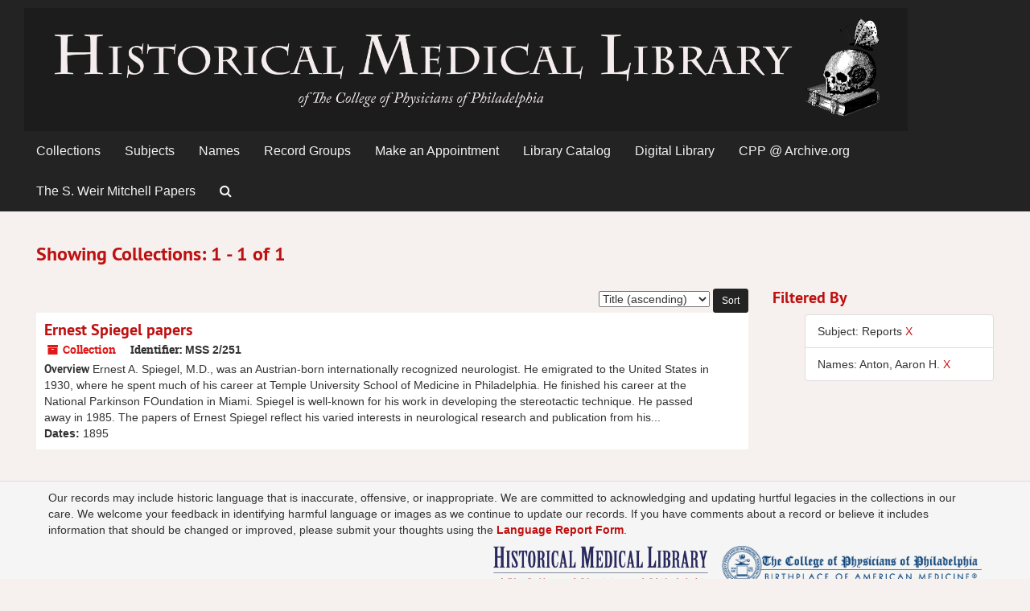

--- FILE ---
content_type: text/html;charset=UTF-8
request_url: https://cpparchives.org/repositories/resources?q%5B%5D=%2A&op%5B%5D=&field%5B%5D=title&from_year%5B%5D=&to_year%5B%5D=&limit=resource&filter_fields%5B%5D=subjects&filter_values%5B%5D=Reports&sort=title_sort%20asc&filter_fields%5B%5D=published_agents&filter_values%5B%5D=Anton%2C+Aaron+H.
body_size: 3807
content:
<!DOCTYPE html>
<html lang="en">
<head>
	<meta charset="utf-8"/>
	<meta http-equiv="X-UA-Compatible" content="IE=edge"/>
	<meta name="viewport" content="width=device-width, initial-scale=1">
	<link href="/favicon.ico" rel="shortcut icon" type="image/x-icon" />
	<title>Collections | ArchivesSpace Public Interface</title>
	<meta name="csrf-param" content="authenticity_token" />
<meta name="csrf-token" content="V/H+Zou/QpvdtydYMINdtyF9Gw9LnK6c+gzEhLMxxMqM10JXz1UmPsBvzSfagvZFXgdnzJ7BxOhK4v0d+FS+vg==" />

		<meta name="referrer" content="origin-when-cross-origin" />

	<script>
	 var APP_PATH = '/';
	</script>

	<link rel="stylesheet" media="all" href="/assets/application-0088791de6f13d02ece938b109d17e2b68a9f9ef6d104309fbdb2b111867b6d2.css" />
	<script src="/assets/application-0c98fb0835f499e5a0a39f9fa6c4f5ed5459026d6d62336b4bd5eef4f9eb05e0.js"></script>

	

			<!-- Begin plugin layout -->
			<link rel="stylesheet" media="screen" href="/assets/custom.css" />

<!-- Google tag (gtag.js) -->
<script async src="https://www.googletagmanager.com/gtag/js?id=G-GSGCKFEF56"></script>
<script>
  window.dataLayer = window.dataLayer || [];
  function gtag(){dataLayer.push(arguments);}
  gtag('js', new Date());

  gtag('config', 'G-GSGCKFEF56');
</script>


			<!-- End plugin layout -->

<!-- HTML5 shim and Respond.js for IE8 support of HTML5 elements and media queries -->
<!-- WARNING: Respond.js doesn't work if you view the page via file:// -->
<!--[if lt IE 9]>
	<script src="https://oss.maxcdn.com/html5shiv/3.7.3/html5shiv.min.js"></script>
	<script src="https://oss.maxcdn.com/respond/1.4.2/respond.min.js"></script>
<![endif]-->
</head>

<body>
	<div class="skipnav">
  <a class="sr-only sr-only-focusable" href="#maincontent">Skip to main content</a>

    <a class="sr-only sr-only-focusable" href="#searchresults">Skip to search results</a>
</div>

	<div class="container-fluid no-pad">
		<section  id="header">
  <div class="row">
    <div>
        <a title="CPP Archives Home" href="http://cpparchives.org"> <img class="logo" src="/assets/images/HML-skull-wide-flipped-inverse-gray.png" alt="" /></a> </div>
  </div>
</section>

		<section id="navigation">
  <nav class="navbar navbar-default" aria-label="top-level navigation">
    <div class="container-fluid navbar-header top-bar">
      <button type="button" class="navbar-toggle collapsed" data-toggle="collapse" data-target="#collapsemenu"
              aria-expanded="false">
        <span class="sr-only">Toggle navigation</span>
        <span class="icon-bar"></span>
        <span class="icon-bar"></span>
        <span class="icon-bar"></span>
      </button>
      <div class="collapse navbar-collapse" id="collapsemenu">
        <ul class="nav nav navbar-nav">
            <li><a href="/repositories/resources">Collections</a></li>
            <li><a href="/subjects">Subjects</a></li>
            <li><a href="/agents">Names</a></li>
            <li><a href="/classifications">Record Groups</a></li>
		  <li>
			<a href="https://muttermuseum.org/research" target="_blank">Make an Appointment</a>
		  </li>
		  <li>
			<a href="http://cpp.ent.sirsi.net" target="_blank">Library Catalog</a>
		  </li>
		  <li>
			<a href="https://www.cppdigitallibrary.org" target="_blank">Digital Library</a>
		  </li>
		  <li>
			<a href="https://archive.org/details/collegeofphysiciansofphiladelphia?and[]=college%20of%20physicians%20of%20philadelphia" target="_blank">CPP @ Archive.org</a>
		  </li>
		  <li>
			<a href="https://mitchell.cppdigitallibrary.org" target="_blank">The S. Weir Mitchell Papers</a>
		  </li>
            <li><a href="/search?reset=true" title="Search The Archives">
                <span class="fa fa-search" aria-hidden="true"></span>
                <span class="sr-only">Search The Archives</span>
              </a>
            </li>
        </ul>
      </div>
    </div>
  </nav>
</section>
	</div>

	<section id="content" class="container-fluid">
		<a name="maincontent" id="maincontent"></a>
		
		<div class="row">
  <div class="col-sm-12">
     



  <h2>Showing Collections: 1 - 1 of 1</h2>
  </div>
</div>

<div class="row">
  <div class="col-sm-9">
    <a name="main" title="Main Content"></a>
    <div class="row"><div class="col-sm-8">
    
    </div>
    


<div class="col-sm-4 text-right sorter">
 <form class="form-horizontal" action="/repositories/resources?q[]=%2A&amp;op[]=&amp;field[]=title&amp;from_year[]=&amp;to_year[]=&amp;limit=resource" accept-charset="UTF-8" method="get"><input name="utf8" type="hidden" value="&#x2713;" />
     <input type="hidden" name="q[]" id="q_0" value="*" />
  <input type="hidden" name="op[]" id="op_0" value="" />
  <input type="hidden" name="field[]" id="field_0" value="title" />
  <input type="hidden" name="from_year[]" id="from_year_0" value="" />
  <input type="hidden" name="to_year[]" id="to_year_0" value="" />
  <input type="hidden" name="limit" id="limit" value="resource" />
  <input type="hidden" name="filter_fields[]" id="filter_fields_0" value="subjects" />
  <input type="hidden" name="filter_fields[]" id="filter_fields_1" value="published_agents" />
  <input type="hidden" name="filter_values[]" id="filter_values_0" value="Reports" />
  <input type="hidden" name="filter_values[]" id="filter_values_1" value="Anton, Aaron H." />
  <input type="hidden" name="action" id="action" value="index" />

   <label class="sr-only" for="sort">Sort by:</label>
   <select name="sort" id="sort"><option value="">Relevance</option>
<option selected="selected" value="title_sort asc">Title (ascending)</option>
<option value="title_sort desc">Title (descending)</option>
<option value="year_sort asc">Year (ascending)</option>
<option value="year_sort desc">Year (descending)</option></select>
   <input type="submit" name="commit" value="Sort" class="btn btn-primary btn-sm" data-disable-with="Sort" />
</form></div>


</div>
    <div class="row search-results"><div class="col-sm-12">

    <a name="searchresults" id="searchresults"></a>

         <div class="recordrow" style="clear:both" data-uri="/repositories/2/resources/351">
     

<h3>
    <a class="record-title" href="/repositories/2/resources/351">  Ernest Spiegel papers</a>
</h3>


<div class="badge-and-identifier">
  <div class="record-type-badge resource">
    <i class="fa fa-archive"></i>&#160;Collection 
  </div>
    <div class="identifier">
      <span class="id-label">Identifier:</span>&#160;<span class="component">MSS 2/251</span>
    </div>
</div>

     <div class="recordsummary" style="clear:both">

          <div class="abstract single_note"><span class='inline-label'>Overview</span>
             Ernest A. Spiegel, M.D., was an Austrian-born internationally
recognized neurologist. He emigrated to the United States in 1930,
where he spent much of his career at Temple University School of
Medicine in Philadelphia. He finished his career at the National
Parkinson FOundation in Miami. Spiegel is well-known for his work
in developing the stereotactic technique. He passed away in 1985. The
papers of Ernest Spiegel reflect his varied interests in neurological
research and publication from his...
          </div>

      <div class="dates">

          <strong><span class="translation_missing" title="translation missing: en.dates">Dates</span>: </strong>
        1895
      </div>

      <div class="result_context">
        <strong>Found in: </strong>
        <span  class="repo_name">
          <a href="/repositories/2">Historical Medical Library of The College of Physicians of Philadelphia</a>
        </span>

      </div>



   </div>

   </div>

    </div></div>
    <div class="row"><div class="col-sm-9">
    
    </div></div>
  </div>
  <div class="col-sm-3">
    <a name="filter" title="Filter Results"></a>
    
<div class="filters">
    <h3>Filtered By </h3> 
       <ul>
    <li class="list-group-item"><span class="filter">Subject: Reports
<a href="/repositories/resources?q[]=%2A&amp;op[]=&amp;field[]=title&amp;from_year[]=&amp;to_year[]=&amp;limit=resource&amp;filter_fields[]=published_agents&amp;filter_values[]=Anton%2C+Aaron+H.&amp;sort=title_sort asc" 
title="Remove this filter " class="delete_filter">X</a></li>
    <li class="list-group-item"><span class="filter">Names: Anton, Aaron H.
<a href="/repositories/resources?q[]=%2A&amp;op[]=&amp;field[]=title&amp;from_year[]=&amp;to_year[]=&amp;limit=resource&amp;filter_fields[]=subjects&amp;filter_values[]=Reports&amp;sort=title_sort asc" 
title="Remove this filter " class="delete_filter">X</a></li>
 </ul>
</div>



  </div>

</div>

	</section>

	<script  type="text/javascript" >
		$(".upper-record-details .note-content").each(function(index, element){$(this).readmore(450)});
	</script>

	<div class="container-fluid panel-footer">
  <div class="row">
     <div class="col-md-12">
       <p style="font-size: 1em; text-align: left">Our records may include historic language that is inaccurate, offensive, or inappropriate. We are committed to acknowledging and updating hurtful legacies in the collections in our care. We welcome your feedback in identifying harmful language or images as we continue to update our records. If you have comments about a record or believe it includes information that should be changed or improved, please submit your thoughts using the <a style="font-weight:bold" href="https://forms.office.com/Pages/ResponsePage.aspx?id=mbG2YLRSAEuinv16L-sttBWw__Hm3D5HrXkqUVlK0lhUMTNFWVJNNEVMTkFXU1I0UFVHTlFFUjAxSCQlQCN0PWcu">Language Report Form</a>.</br></p>
	 <p class="footer-items"><a href="http://www.collegeofphysicians.org/library" target="_blank"><img src="/assets/images/Text_LowRes_trans.png" class="footimg"></a><a href="http://www.collegeofphysicians.org" target="_blank"><img src="/assets/images/CPP_Logo_Birthplace_BLUE.png" class="footimg"></a></p>
         <p class="footer-items">Powered by <a href="http://archivesspace.org" target="_blank">ArchivesSpace</a> v.2.7
         | Copyright © 2024 The College of Physicians of Philadelphia</p>
     </div>
  </div>
</div>



</body>
</html>
